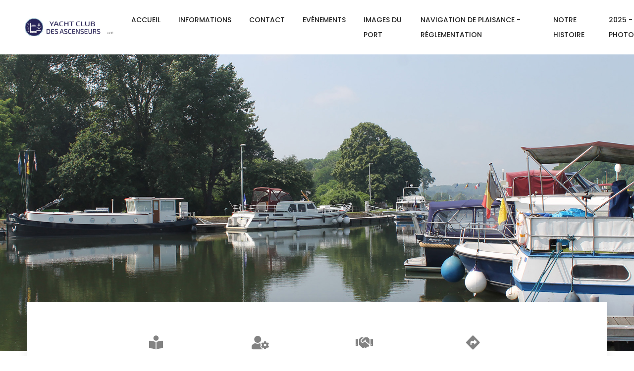

--- FILE ---
content_type: text/html; charset=UTF-8
request_url: https://ycda.be/informations.html?rnd=dbwbdcvwvdjcsdlsyxbipvkeubpyfcpn
body_size: 5851
content:
<!doctype html>
<html class="no-js" lang="en">
    <head>
        <meta charset="utf-8">
		<meta http-equiv="X-UA-Compatible" content="IE=edge">
		<meta name="viewport" content="width=device-width,initial-scale=1.0,maximum-scale=1" />

		<title>Informations -  Yacht Club des Ascenseurs - ASBL</title>

        <meta name="keywords" content="Yacht Club des Ascenseurs - ASBL">
        <meta name="description" content="Yacht Club des Ascenseurs - ASBL">
        <meta name="URL" content="https://www.ycda.be" />
        <meta name="content-language" content="fr" />
        <meta name="author" content="https://www.racb-it.com" />
        <meta name="owner" content="jorionjeanlouis@gmail.com" />
        <meta name="copyright" content="RACB-IT" />
        <meta name="reply-to" content="jorionjeanlouis@gmail.com" />
        <meta name="revisit-after" content="7 days">
        <meta property="og:type" content="website">
        <link rel="image_src" href="https://www.ycda.be/images/2023090313_1693751953l.jpg" />
        <meta property="og:title" content="Yacht Club des Ascenseurs - ASBL" />
        <meta property="og:url" content="https://www.ycda.be" />
        <meta property="og:description" content="Yacht Club des Ascenseurs - ASBL" />
        <meta property="og:image" content="https://www.ycda.be/images/2023090313_1693751953l.jpg" />
        
		
		<link rel="shortcut icon" href="images/favicon.ico">
    	<link rel="apple-touch-icon" href="images/apple-icon.png">
		<link rel="apple-touch-icon" sizes="57x57" href="images/apple-icon-57x57.png">
		<link rel="apple-touch-icon" sizes="60x60" href="images/apple-icon-60x60.png">
		<link rel="apple-touch-icon" sizes="72x72" href="images/apple-icon-72x72.png">
		<link rel="apple-touch-icon" sizes="76x76" href="images/apple-icon-76x76.png">
		<link rel="apple-touch-icon" sizes="114x114" href="images/apple-icon-114x114.png">
		<link rel="apple-touch-icon" sizes="120x120" href="images/apple-icon-120x120.png">
		<link rel="apple-touch-icon" sizes="144x144" href="images/apple-icon-144x144.png">
		<link rel="apple-touch-icon" sizes="152x152" href="images/apple-icon-152x152.png">
		<link rel="apple-touch-icon" sizes="180x180" href="images/apple-icon-180x180.png">
		<link rel="icon" type="image/png" sizes="192x192"  href="images/android-icon-192x192.png">
		<link rel="icon" type="image/png" sizes="32x32" href="images/favicon-32x32.png">
		<link rel="icon" type="image/png" sizes="96x96" href="images/favicon-96x96.png">
		<link rel="icon" type="image/png" sizes="16x16" href="images/favicon-16x16.png">
		<link rel="manifest" href="manifest.json">
		<meta name="msapplication-TileColor" content="#ffffff">
		<meta name="msapplication-TileImage" content="images/ms-icon-144x144.png">
		<meta name="theme-color" content="#ffffff">
		
		
		
		
	
        <!-- style sheets and font icons  -->
        <link rel="stylesheet" type="text/css" href="css/font-icons.min.css">
        <link rel="stylesheet" type="text/css" href="css/theme-vendors.min.css">
        <link rel="stylesheet" type="text/css" href="css/style.css" />
        <link rel="stylesheet" type="text/css" href="css/responsive.css" />
    </head>
    <body data-mobile-nav-style="classic">
     
        <header class="header-with-topbar">
                        <nav class="navbar navbar-expand-lg top-space navbar-light bg-white header-light fixed-top navbar-boxed header-reverse-scroll">
                <div class="container-fluid nav-header-container">
                    <div class="col-6 col-lg-2 mr-auto pl-lg-0">
                        <a class="navbar-brand" href="index.php">
							
                                                   
							<img src="images/2023090313_1693751953l.jpg" class="default-logo">
						<img src="images/2023090313_1693751953l.jpg" class="mobile-logo">
						</a>
                    </div>
                    <div class="col-auto menu-order px-lg-0">
                        
						
						<button class="navbar-toggler float-right" type="button" data-toggle="collapse" data-target="#navbarNav" aria-controls="navbarNav" aria-label="Toggle navigation">
                            <span class="navbar-toggler-line"></span>
                            <span class="navbar-toggler-line"></span>
                            <span class="navbar-toggler-line"></span>
                            <span class="navbar-toggler-line"></span>
                        </button>
                        
						
						
						<div class=" collapse navbar-collapse justify-content-center" id="navbarNav">
                            <ul class="navbar-nav alt-font">
                                
								<li class="nav-item dropdown simple-dropdown"><a href="accueil.html?rnd=jiugvicdsfubbsvdfqinimvnvmtbxhlv" class="nav-link">Accueil</a></li><li class="nav-item dropdown simple-dropdown"><a href="informations.html?rnd=alssprlhkngcuvmvhyuguppwbsdaklip" class="nav-link">Informations</a></li><li class="nav-item dropdown simple-dropdown"><a href="contact.html?rnd=achbqstayfpjsukhleexgbcclaevdvkl" class="nav-link">Contact</a></li><li class="nav-item dropdown simple-dropdown"><a href="evenements.html?rnd=bplcthlnijndkpbqckkbigrnuguruqiy" class="nav-link">Evénements</a></li><li class="nav-item dropdown simple-dropdown"><a href="images-du-port.html?rnd=hshtdryrkgcvitumxerxbaxscdmnmyvb" class="nav-link">Images du port</a></li><li class="nav-item dropdown simple-dropdown"><a href="navigation-de-plaisance-reglementation.html?rnd=aulervxjvtyedreikqeynptrvwkcadat" class="nav-link">Navigation de plaisance -réglementation</a></li><li class="nav-item dropdown simple-dropdown"><a href="notre-histoire.html?rnd=gsgveqyyftjlwimmdibanpuiugjyyppx" class="nav-link">Notre histoire</a></li><li class="nav-item dropdown simple-dropdown"><a href="-2025-photos.html?rnd=lrvxqgmspswcygbxvvibacnkbljpfkvi" class="nav-link"> 2025 - Photos</a></li><li class="nav-item dropdown simple-dropdown"><a href="-2024-photos.html?rnd=vqyfmsmsgajuxvbllunwtsthbbfrthyr" class="nav-link"> 2024- Photos</a></li>								
								
								
								     								
								
                                
                                
                            </ul>
                        </div>
                    </div>
                    <div class="col-auto text-right pr-0 font-size-0">
                                            </div>
                </div>
            </nav>
        </header>		
		


<section class="no-padding cover-background position-relative" style="background-image: url('images/2021070750_16256663900.jpg');">
            <div class="container position-relative h-600px md-h-500px sm-h-350px">
                <div class="row align-items-center h-100 md-padding-10-rem-bottom sm-no-padding-bottom">
                    <div class="col-lg-6 offset-lg-6 col-sm-7 offset-sm-5 text-center text-sm-left">
						
                                            </div>
                </div>
           </div>
</section>

        
		<section class="p-0 overflow-visible  "  style="padding 60px 0 130px 0;">
            <div class="container">
                <div class="row  ">
                    <div class="col-12 overlap-section px-0 tab-style-02" style="z-index:9;">
                        <div class="bg-white box-shadow-medium padding-4-rem-lr padding-2-half-rem-tb padding-4-rem-tb sm-box-shadow-none sm-border-bottom border-color-medium-gray">
                           
                            
                <ul class="nav nav-tabs justify-content-center text-center alt-font  sm-margin-3-rem-bottom"><li class="nav-item"><a href="#informations" class="nav-link scrollto"><i class="fas fa-book-reader icon-small"></i>Informations</a></li><li class="nav-item"><a href="#services" class="nav-link scrollto"><i class="fas fa-user-cog icon-small"></i>Services</a></li><li class="nav-item"><a href="#partenaires" class="nav-link scrollto"><i class="fas fa-handshake icon-small"></i>Partenaires</a></li><li class="nav-item"><a href="#rejoindre" class="nav-link scrollto"><i class="fas fa-directions icon-small"></i>Rejoindre le port</a></li></ul></div>
                        </div>
                    </div></div></div>
</section><a name="informations" id="informations"></a><section class="" style="padding: 80px 0 10px 0;">
 <div class="container">
  <div class="row ">                     
                                        
                                            
       <div class="col-12 col-sm-12 col-lg-12 cols-md-12">
       <div class="col-12 col-xl-12 col-lg-12 col-sm-12 text-center margin-4-rem-bottom md-margin-3-rem-bottom xs-margin-1-rem-bottom wow animate__fadeIn">

<span class="d-inline-block alt-font text-medium text-gradient-magenta-orange-2 text-uppercase font-weight-500 margin-20px-bottom sm-margin-15px-bottom" style="font-size: 25px;">Informations</span>
                        <div class="alt-font text-extra-dark-gray font-weight-600 letter-spacing-minus-1px" style="font-size: 17px;
    line-height: 25px;
    font-weight: 400 !important;"></div>

</div>       </div>
            
            
           </div><div class="row">	
	
	<div class="col-12 col-12 col-sm-12 col-lg-4 cols-sm-12 order-2 order-lg-0 md-margin-40px-bottom xs-margin-25px-bottom">

<div class="blog-post">
                                    <div class="blog-post-image margin-40px-bottom md-margin-35px-bottom xs-margin-25px-bottom">
                                        <a href="https://spw-nts.periskal.com/?River=Canal+du+Centre+Historique&ValidityFrom=N%2FA&ValidityTo=N%2FA&MessageType=FTM"  target="_blank" ><img src="images/2021070641_1625560181ue.jpg" alt=""></a>
                                    </div>
                                    <div class="post-details">
                                        <a href="https://spw-nts.periskal.com/?River=Canal+du+Centre+Historique&ValidityFrom=N%2FA&ValidityTo=N%2FA&MessageType=FTM" class="alt-font font-weight-500 text-extra-large text-extra-dark-gray d-block margin-20px-bottom xs-margin-10px-bottom">Canal<br>Centre historique</a>
                                        <p class="w-95"></p><a  target="_blank"  class="btn btn-small btn-transparent-dark-gray btn-round-edge" href="https://spw-nts.periskal.com/?River=Canal+du+Centre+Historique&ValidityFrom=N%2FA&ValidityTo=N%2FA&MessageType=FTM">Plus d'infos</a><br><br>

                                    </div><br>
                                </div>

</div><div class="col-12 col-12 col-sm-12 col-lg-4 cols-sm-12 order-2 order-lg-0 md-margin-40px-bottom xs-margin-25px-bottom">

<div class="blog-post">
                                    <div class="blog-post-image margin-40px-bottom md-margin-35px-bottom xs-margin-25px-bottom">
                                        <a href="https://spw-nts.periskal.com/?River=Canal+du+Centre+a+Grand+Gabarit&ValidityFrom=N%2FA&ValidityTo=N%2FA&MessageType=FTM"  target="_blank" ><img src="images/2021070652_1625560192it.jpg" alt=""></a>
                                    </div>
                                    <div class="post-details">
                                        <a href="https://spw-nts.periskal.com/?River=Canal+du+Centre+a+Grand+Gabarit&ValidityFrom=N%2FA&ValidityTo=N%2FA&MessageType=FTM" class="alt-font font-weight-500 text-extra-large text-extra-dark-gray d-block margin-20px-bottom xs-margin-10px-bottom">Canal<br>Grand Gabarit</a>
                                        <p class="w-95"></p><a  target="_blank"  class="btn btn-small btn-transparent-dark-gray btn-round-edge" href="https://spw-nts.periskal.com/?River=Canal+du+Centre+a+Grand+Gabarit&ValidityFrom=N%2FA&ValidityTo=N%2FA&MessageType=FTM">Plus d'infos</a><br><br>

                                    </div><br>
                                </div>

</div><div class="col-12 col-12 col-sm-12 col-lg-4 cols-sm-12 order-2 order-lg-0 md-margin-40px-bottom xs-margin-25px-bottom">

<div class="blog-post">
                                    <div class="blog-post-image margin-40px-bottom md-margin-35px-bottom xs-margin-25px-bottom">
                                        <a href="https://spw-nts.periskal.com/?River=Toutes+Voies+SPW+Mobilit%C3%A9+et+Infrastructures&FromKm=&ToKm=&ValidityFrom=N%2FA&ValidityTo=N%2FA&MessageType=FTM"  target="_blank" ><img src="images/2021070603_1625560203pw.jpg" alt=""></a>
                                    </div>
                                    <div class="post-details">
                                        <a href="https://spw-nts.periskal.com/?River=Toutes+Voies+SPW+Mobilit%C3%A9+et+Infrastructures&FromKm=&ToKm=&ValidityFrom=N%2FA&ValidityTo=N%2FA&MessageType=FTM" class="alt-font font-weight-500 text-extra-large text-extra-dark-gray d-block margin-20px-bottom xs-margin-10px-bottom">SPW<br>Wallonie mobilitÃ© infrastructures</a>
                                        <p class="w-95"></p><a  target="_blank"  class="btn btn-small btn-transparent-dark-gray btn-round-edge" href="https://spw-nts.periskal.com/?River=Toutes+Voies+SPW+Mobilit%C3%A9+et+Infrastructures&FromKm=&ToKm=&ValidityFrom=N%2FA&ValidityTo=N%2FA&MessageType=FTM">Plus d'infos</a><br><br>

                                    </div><br>
                                </div>

</div></div></div>
</section><a name="services" id="services"></a><section class="" style="padding: 80px 0 0px 0;">
 <div class="container">
  <div class="row ">                     
                                        
                                            
       <div class="col-12 col-sm-12 col-lg-12 cols-md-12">
       <div class="col-12 col-xl-12 col-lg-12 col-sm-12 text-center margin-4-rem-bottom md-margin-3-rem-bottom xs-margin-1-rem-bottom wow animate__fadeIn">

<span class="d-inline-block alt-font text-medium text-gradient-magenta-orange-2 text-uppercase font-weight-500 margin-20px-bottom sm-margin-15px-bottom" style="font-size: 25px;">Différents services, sont disponibles aux alentours du club. </span>
                        <div class="alt-font text-extra-dark-gray font-weight-600 letter-spacing-minus-1px" style="font-size: 17px;
    line-height: 25px;
    font-weight: 400 !important;"><p>Pour plus d&rsquo;information, veuillez contacter la capitainerie.</p>
<p>VHF&nbsp; 31 ou&nbsp; +32 471 / 88 49 57</p>
<p>&nbsp;</p>
<p><strong>Services sur place</strong></p>
<article class="fas fa-info icon-small"></article>
<article class="fas fa-parking icon-small"></article>
<article class="fas fa-trash-alt icon-small"></article>
<article class="fas fa-coffee icon-small"></article>
<article class="fas fa-wifi icon-small"></article></div>

</div>       </div>
            
            
           </div><div class="row">	
	
	</div></div>
</section><section class="" style="padding: 0px 0 !important;">
 <div class="container">
  <div class="row ">                     
                                        
                                            
       <div class="col-12 col-sm-12 col-lg-6 cols-sm-12">
       <div class="col-12 col-xl-12 col-lg-12 col-sm-12 text-center margin-4-rem-bottom md-margin-3-rem-bottom xs-margin-1-rem-bottom wow animate__fadeIn">

<span class="d-inline-block alt-font text-medium text-gradient-magenta-orange-2 text-uppercase font-weight-500 margin-20px-bottom sm-margin-15px-bottom" style="font-size: 25px;"></span>
                        <div class="alt-font text-extra-dark-gray font-weight-600 letter-spacing-minus-1px" style="font-size: 17px;
    line-height: 25px;
    font-weight: 400 !important;"><p><strong>De nombreux autres services sont &eacute;galement disponibles :</strong></p>
<p>WIFI (nouvelle installation en 2022)</p>
<p>machines &agrave; lessiver et s&eacute;choirs</p>
<p>mise &agrave; l'eau</p>
<p>cam&eacute;ras de surveillance (nouvelle installation en 2023)</p></div>

</div>       </div>
            
            
           	
	
	                     
                                        
                                            
       <div class="col-12 col-sm-12 col-lg-6 cols-sm-12">
       <div class="col-12 col-xl-12 col-lg-12 col-sm-12 text-center margin-4-rem-bottom md-margin-3-rem-bottom xs-margin-1-rem-bottom wow animate__fadeIn">

<span class="d-inline-block alt-font text-medium text-gradient-magenta-orange-2 text-uppercase font-weight-500 margin-20px-bottom sm-margin-15px-bottom" style="font-size: 25px;"></span>
                        <div class="alt-font text-extra-dark-gray font-weight-600 letter-spacing-minus-1px" style="font-size: 17px;
    line-height: 25px;
    font-weight: 400 !important;"><p><strong>D'autres services sont disponibles sur demande :</strong></p>
<p>m&eacute;canique, entretien, etc.</p>
<p>plongeur pour v&eacute;rification et nettoyage de coque</p>
<p>&nbsp;</p>
<p>N'h&eacute;sitez pas &agrave; contacter la capitainerie.</p></div>

</div>       </div>
            
            
           </div><div class="row">	
	
	</div></div>
</section><section class="" style="padding: 10px 0 !important;">
 <div class="container">
  <div class="row ">                     
                                        
                                            
       <div class="col-12 col-sm-12 col-lg-12 cols-md-12">
       <div class="col-12 col-xl-12 col-lg-12 col-sm-12 text-center margin-4-rem-bottom md-margin-3-rem-bottom xs-margin-1-rem-bottom wow animate__fadeIn">

<span class="d-inline-block alt-font text-medium text-gradient-magenta-orange-2 text-uppercase font-weight-500 margin-20px-bottom sm-margin-15px-bottom" style="font-size: 25px;"></span>
                        <div class="alt-font text-extra-dark-gray font-weight-600 letter-spacing-minus-1px" style="font-size: 17px;
    line-height: 25px;
    font-weight: 400 !important;"><p><strong>Services proches du port</strong></p>
<article class="fas fa-train icon-small"></article>
<article class="fas fa-bus icon-small"></article>
<article class="fas fa-plus-square icon-small"></article>
<article class="fas fa-utensils icon-small"></article>
<article class="fas fa-shopping-basket icon-small"></article></div>

</div>       </div>
            
            
           </div><div class="row">	
	
	</div></div>
</section>
							 <section class="half-section wow animate__fadeIn" style="visibility: visible; animation-name: fadeIn;">
            <div class="container"><div class="row">
							 
							 <div class="col-12">
							 <div class="swiper-container text-center" data-slider-options='{ "slidesPerView": 1, "loop": true, "navigation": { "nextEl": ".swiper-button-next-nav", "prevEl": ".swiper-button-previous-nav" }, "autoplay": { "delay": 3000, "disableOnInteraction": false }, "keyboard": { "enabled": true, "onlyInViewport": true }, "breakpoints": { "1200": { "slidesPerView": 4 }, "992": { "slidesPerView": 3 }, "768": { "slidesPerView": 3 } } }'>
                             <div class="swiper-wrapper">
							 
							 
												
												
												<div class="swiper-slide">
												<div class="portfolio-box text-center">
												<div class="portfolio-image">
												<a href="images/galeries/6_slider-insert-page-1.jpg"  data-group="lightbox-gallery" class="lightbox-group-gallery-item"><img  style="padding:10px;" src="images/galeries/6_slider-insert-page-1.jpg" alt=""/></a>
												</div>
												</div>
												</div>
												
												
												
												
												<div class="swiper-slide">
												<div class="portfolio-box text-center">
												<div class="portfolio-image">
												<a href="images/galeries/6_slider-insert-page-2.jpg"  data-group="lightbox-gallery" class="lightbox-group-gallery-item"><img  style="padding:10px;" src="images/galeries/6_slider-insert-page-2.jpg" alt=""/></a>
												</div>
												</div>
												</div>
												
												
												
												
												<div class="swiper-slide">
												<div class="portfolio-box text-center">
												<div class="portfolio-image">
												<a href="images/galeries/6_slider-insert-page-3.jpg"  data-group="lightbox-gallery" class="lightbox-group-gallery-item"><img  style="padding:10px;" src="images/galeries/6_slider-insert-page-3.jpg" alt=""/></a>
												</div>
												</div>
												</div>
												
												
												
												
												<div class="swiper-slide">
												<div class="portfolio-box text-center">
												<div class="portfolio-image">
												<a href="images/galeries/6_slider-insert-page-5.jpg"  data-group="lightbox-gallery" class="lightbox-group-gallery-item"><img  style="padding:10px;" src="images/galeries/6_slider-insert-page-5.jpg" alt=""/></a>
												</div>
												</div>
												</div>
												
												
												
												
												<div class="swiper-slide">
												<div class="portfolio-box text-center">
												<div class="portfolio-image">
												<a href="images/galeries/6_slider-insert-page-4.jpg"  data-group="lightbox-gallery" class="lightbox-group-gallery-item"><img  style="padding:10px;" src="images/galeries/6_slider-insert-page-4.jpg" alt=""/></a>
												</div>
												</div>
												</div>
												
												
												
												
												<div class="swiper-slide">
												<div class="portfolio-box text-center">
												<div class="portfolio-image">
												<a href="images/galeries/6_slider-insert-page-6.jpg"  data-group="lightbox-gallery" class="lightbox-group-gallery-item"><img  style="padding:10px;" src="images/galeries/6_slider-insert-page-6.jpg" alt=""/></a>
												</div>
												</div>
												</div>
												
												
												
												
												<div class="swiper-slide">
												<div class="portfolio-box text-center">
												<div class="portfolio-image">
												<a href="images/galeries/6_slider-insert-page-7.jpg"  data-group="lightbox-gallery" class="lightbox-group-gallery-item"><img  style="padding:10px;" src="images/galeries/6_slider-insert-page-7.jpg" alt=""/></a>
												</div>
												</div>
												</div>
												
												
												
												
												<div class="swiper-slide">
												<div class="portfolio-box text-center">
												<div class="portfolio-image">
												<a href="images/galeries/6_slider-insert-page-9.jpg"  data-group="lightbox-gallery" class="lightbox-group-gallery-item"><img  style="padding:10px;" src="images/galeries/6_slider-insert-page-9.jpg" alt=""/></a>
												</div>
												</div>
												</div>
												
												
												
												
												<div class="swiper-slide">
												<div class="portfolio-box text-center">
												<div class="portfolio-image">
												<a href="images/galeries/6_slider-insert-page-8.jpg"  data-group="lightbox-gallery" class="lightbox-group-gallery-item"><img  style="padding:10px;" src="images/galeries/6_slider-insert-page-8.jpg" alt=""/></a>
												</div>
												</div>
												</div>
												
												
												
												
												<div class="swiper-slide">
												<div class="portfolio-box text-center">
												<div class="portfolio-image">
												<a href="images/galeries/6_slider-insert-page-10.jpg"  data-group="lightbox-gallery" class="lightbox-group-gallery-item"><img  style="padding:10px;" src="images/galeries/6_slider-insert-page-10.jpg" alt=""/></a>
												</div>
												</div>
												</div>
												
												</div></div>
							
							<!-- start slider navigation -->
                        <div class="swiper-button-next-nav swiper-button-next rounded-circle light slider-navigation-style-07 box-shadow-double-large"><i class="feather icon-feather-arrow-right"></i></div>
                        <div class="swiper-button-previous-nav swiper-button-prev rounded-circle light slider-navigation-style-07 box-shadow-double-large"><i class="feather icon-feather-arrow-left"></i></div>
                        <!-- end slider navigation -->
							
							
							
							
							</div>
							</div>
							</div>
							</section>
							
							<section class="big-section parallax wow animate__fadeIn" data-parallax-background-ratio="0.2" style="background-image:url('images/2021071208_1626097088_2.jpg');">
            
            <div class="container">
                <div class="row justify-content-center">
                    <div class="col-12 col-lg-7 col-sm-9 text-center last-paragraph-no-margin wow animate__fadeIn" data-wow-delay="0.4s">
                        
                        <h2 class="alt-font text-white font-weight-600 margin-3-rem-bottom"></h2>
                        <p class="text-white font-weight-500 alt-font text-uppercase letter-spacing-3px"></p>
                    </div>
                </div>
            </div>
        </section><a name="partenaires" id="partenaires"></a><section class="" style="">
 <div class="container">
  <div class="row ">                     
                                        
                                            
       <div class="col-12 col-sm-12 col-lg-12 cols-md-12">
       <div class="col-12 col-xl-12 col-lg-12 col-sm-12 text-center margin-4-rem-bottom md-margin-3-rem-bottom xs-margin-1-rem-bottom wow animate__fadeIn">

<span class="d-inline-block alt-font text-medium text-gradient-magenta-orange-2 text-uppercase font-weight-500 margin-20px-bottom sm-margin-15px-bottom" style="font-size: 25px;">Partenaires</span>
                        <div class="alt-font text-extra-dark-gray font-weight-600 letter-spacing-minus-1px" style="font-size: 17px;
    line-height: 25px;
    font-weight: 400 !important;"><p>Nos partenaires sont repris ci-dessous. Pour plus d&rsquo;information, veuillez contacter la capitainerie.</p></div>

</div>       </div>
            
            
           </div><div class="row">	
	
	<div class="col-12 col-12 col-sm-12 col-lg-4 cols-sm-12 order-2 order-lg-0 md-margin-40px-bottom xs-margin-25px-bottom">

<div class="blog-post">
                                    <div class="blog-post-image margin-40px-bottom md-margin-35px-bottom xs-margin-25px-bottom">
                                        <a href="http://www.calandro.be/"  target="_blank" ><img src="images/2021070658_1625561338ro.jpg" alt=""></a>
                                    </div>
                                    <div class="post-details">
                                        <a href="http://www.calandro.be/" class="alt-font font-weight-500 text-extra-large text-extra-dark-gray d-block margin-20px-bottom xs-margin-10px-bottom"></a>
                                        <p class="w-95"><p>Les &eacute;tablissements CALANDRO sont sp&eacute;cialis&eacute;s depuis plus de 20 ans dans la confection et la r&eacute;paration de toutes b&acirc;ches sur mesure.</p></p><a  target="_blank"  class="btn btn-small btn-transparent-dark-gray btn-round-edge" href="http://www.calandro.be/">Plus d'infos</a><br><br>

                                    </div><br>
                                </div>

</div><div class="col-12 col-12 col-sm-12 col-lg-4 cols-sm-12 order-2 order-lg-0 md-margin-40px-bottom xs-margin-25px-bottom">

<div class="blog-post">
                                    <div class="blog-post-image margin-40px-bottom md-margin-35px-bottom xs-margin-25px-bottom">
                                        <a href="https://www.goliathsprl.be/fr/camping"  target="_blank" ><img src="images/2021070846_1625731846ok.jpg" alt=""></a>
                                    </div>
                                    <div class="post-details">
                                        <a href="https://www.goliathsprl.be/fr/camping" class="alt-font font-weight-500 text-extra-large text-extra-dark-gray d-block margin-20px-bottom xs-margin-10px-bottom"></a>
                                        <p class="w-95"><p>Goliath Sprl, fournisseur en accessoires de camping au Roeulx pr&egrave;s de Soignies, propose des articles camping d&eacute;di&eacute;s aux vacances.</p></p><a  target="_blank"  class="btn btn-small btn-transparent-dark-gray btn-round-edge" href="https://www.goliathsprl.be/fr/camping">Plus d'infos</a><br><br>

                                    </div><br>
                                </div>

</div></div></div>
</section><a name="rejoindre" id="rejoindre"></a><section class="" style="padding: 1px 0 0 0;">
 <div class="container">
  <div class="row ">                     
                                        
                                            
       <div class="col-12 col-sm-12 col-lg-12 cols-md-12">
       <div class="col-12 col-xl-12 col-lg-12 col-sm-12 text-center margin-4-rem-bottom md-margin-3-rem-bottom xs-margin-1-rem-bottom wow animate__fadeIn">

<span class="d-inline-block alt-font text-medium text-gradient-magenta-orange-2 text-uppercase font-weight-500 margin-20px-bottom sm-margin-15px-bottom" style="font-size: 25px;">Rejoindre le port</span>
                        <div class="alt-font text-extra-dark-gray font-weight-600 letter-spacing-minus-1px" style="font-size: 17px;
    line-height: 25px;
    font-weight: 400 !important;"><p><iframe style="border: 0;" src="https://www.google.com/maps/embed?pb=!1m18!1m12!1m3!1d5078.651099824407!2d4.089574015670314!3d50.47228284157317!2m3!1f0!2f0!3f0!3m2!1i1024!2i768!4f13.1!3m3!1m2!1s0x47c248efc3d30111%3A0x9f4868a3aebd4578!2sRue%20du%20Port%20de%20Plaisance%207%2C%207070%20Le%20R%C5%93ulx!5e0!3m2!1sfr!2sbe!4v1625562194598!5m2!1sfr!2sbe" width="100%" height="600" allowfullscreen="allowfullscreen" loading="lazy"></iframe></p>
<p><br /><strong>Gare de Thieu : </strong> <br />Ligne de trains: Mons Louvi&eacute;re-Sud Manage Charlerois-Sud</p>
<p>&nbsp;</p>
<p><strong>TEC </strong> <br />Ligne de bus: 3o: Str&eacute;py/Thieu - Anderlues 32: Le Roeulx - Maurage 82: Mons - Trazegnies</p></div>

</div>       </div>
            
            
           	
	
	<div class="col-12 col-12 col-sm-12 col-lg-12 cols-md-12 order-2 order-lg-0 md-margin-40px-bottom xs-margin-25px-bottom">

<div class="blog-post">
                                    <div class="blog-post-image margin-40px-bottom md-margin-35px-bottom xs-margin-25px-bottom">
                                        <a href="#" ><img src="images/" alt=""></a>
                                    </div>
                                    <div class="post-details">
                                        <a href="#" class="alt-font font-weight-500 text-extra-large text-extra-dark-gray d-block margin-20px-bottom xs-margin-10px-bottom"></a>
                                        <p class="w-95"></p><br>

                                    </div><br>
                                </div>

</div></div></div>
</section><section class="big-section parallax wow animate__fadeIn" data-parallax-background-ratio="0.2" style="background-image:url('images/2021070706_162566622600.jpg');padding: 160px 0;">
            
            <div class="container">
                <div class="row justify-content-center">
                    <div class="col-12 col-lg-7 col-sm-9 text-center last-paragraph-no-margin wow animate__fadeIn" data-wow-delay="0.4s">
                        
                        <h2 class="alt-font text-white font-weight-600 margin-3-rem-bottom">Yacht Club des Ascenseurs</h2>
                        <p class="text-white font-weight-500 alt-font text-uppercase letter-spacing-3px"></p>
                    </div>
                </div>
            </div>
        </section>	
	
	 

						
		      
        
<footer class="footer-dark bg-slate-blue">
            <div class="footer-top padding-three-tb lg-padding-eight-tb md-padding-50px-tb">
                <div class="container">
                    <div class="row">
                        <!-- start footer column -->
                        <div class="col-12 col-lg-4 col-sm-12 md-margin-40px-bottom xs-margin-25px-bottom">
                                                        <ul>
								
								<li><a href="accueil.html">Accueil</a></li><li><a href="informations.html">Informations</a></li><li><a href="contact.html">Contact</a></li><li><a href="evenements.html">Evénements</a></li><li><a href="images-du-port.html">Images du port</a></li><li><a href="navigation-de-plaisance-reglementation.html">Navigation de plaisance -réglementation</a></li><li><a href="notre-histoire.html">Notre histoire</a></li><li><a href="-2025-photos.html"> 2025 - Photos</a></li><li><a href="-2024-photos.html"> 2024- Photos</a></li>								
                                
                            </ul>
                        </div>
                        <!-- end footer column -->
                        <!-- start footer column -->
                        <div class="col-12 col-lg-4 col-sm-12 md-margin-40px-bottom xs-margin-25px-bottom">
                                                        <ul>                           
                            <li><a href="evenements.html">Evénements</a></li><li><a href="privacy-policy.html">Privacy policy</a></li><li><a href="conditions-generales.html">Conditions générales</a></li>                            </ul>
                        </div>
                        <!-- end footer column -->
                        <!-- start footer column -->
                        <div class="col-12 col-lg-4 col-sm-12 xs-margin-25px-bottom">
                                                        <p class="w-85 margin-15px-bottom">
								
								Yacht Club des Ascenseurs ASBL<br />
Rue de Sotriamont, 32/5B<br />
1400 Nivelles<br />
TVA BE0478.323.529 - RPM Nivelles<br />
Tél.: +32 475 945 235<br />
<a href="mailto: jorionjeanlouis@gmail.com">jorionjeanlouis@gmaIl.com</a>								
								
								</p>
                                                    </div>
                        <!-- end footer column -->
                        <!-- start footer column -->
                        
                        <!-- end footer column -->
                    </div>
                </div>
            </div>
            <div class="footer-bottom padding-40px-tb border-top border-color-white-transparent">
                <div class="container"> 
                    <div class="row align-items-center">
                        <div class="col-12 col-md-3 text-center text-md-left sm-margin-20px-bottom">
                                                    </div>
                        <div class="col-12 col-md-6 text-center last-paragraph-no-margin sm-margin-20px-bottom">
                            <p>Copyright © Yacht Club des Ascenseurs - ASBL 2026 - All rights reserved<br>Proudly Powered by <a href="https://www.smartys.be/" target="_blank">SMARTYS</a></p>
                        </div>
                        <div class="col-12 col-md-3 text-center text-md-right">
                                                    </div>
                    </div>
                </div>
            </div>
        </footer>

    
        <a class="scroll-top-arrow" href="javascript:void(0);"><i class="feather icon-feather-arrow-up"></i></a>
        
        <script type="text/javascript" src="js/jquery.min.js"></script>
        <script type="text/javascript" src="js/theme-vendors.min.js"></script>
        <script type="text/javascript" src="js/main.js"></script>
		<script type="text/javascript">
			if('serviceWorker' in navigator){
  navigator.serviceWorker.register('sw.js')
    .then(reg => console.log('service worker registered'))
    .catch(err => console.log('service worker not registered', err));
}</script>
    </body>
</html>